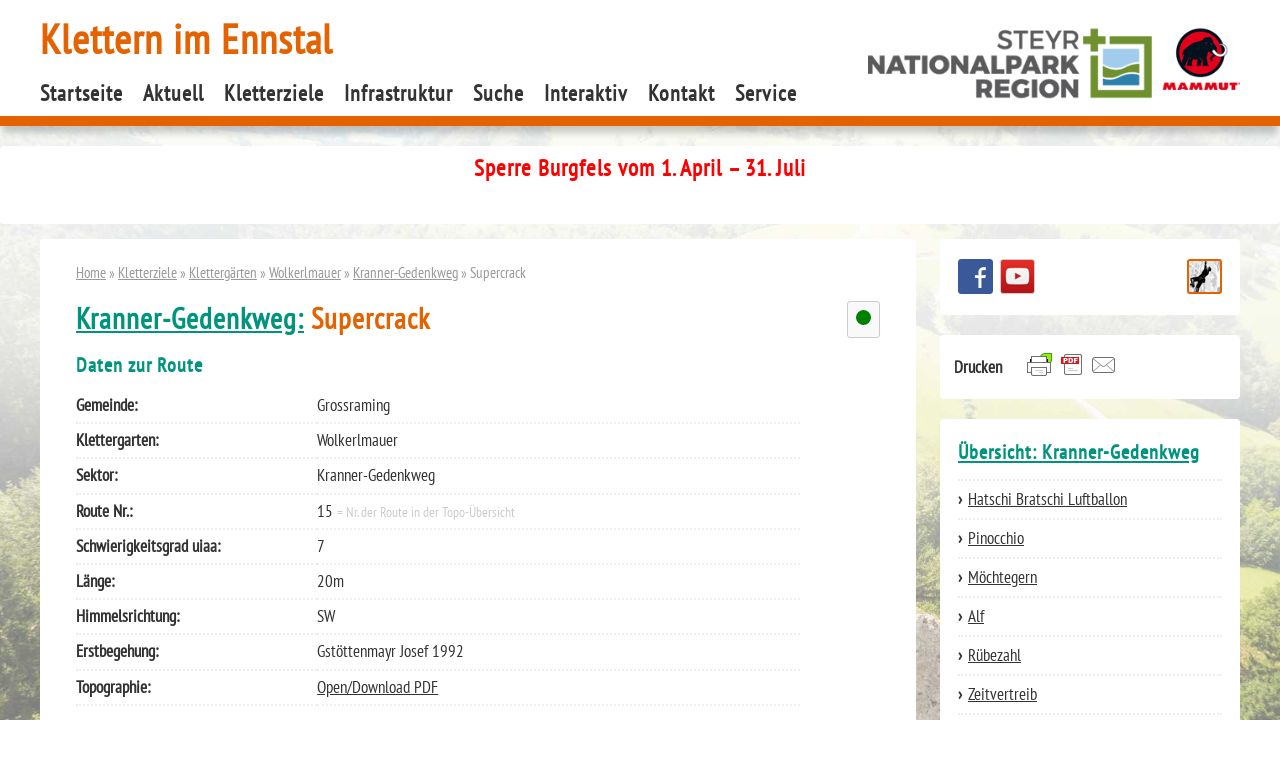

--- FILE ---
content_type: text/html; charset=UTF-8
request_url: https://www.klettern-im-ennstal.at/kletterziele/klettergaerten/wolkerlmauer/kranner-gedenkweg/supercrack/
body_size: 11186
content:
<!DOCTYPE html>
<html lang="de">
<head>
<meta charset="UTF-8" />
<title>
Supercrack &#x2d; Klettern im Ennstal    </title>
<link rel="profile" href="http://gmpg.org/xfn/11" />
<link rel="pingback" href="https://www.klettern-im-ennstal.at/wp/xmlrpc.php" />
<style>img:is([sizes="auto" i], [sizes^="auto," i]) { contain-intrinsic-size: 3000px 1500px }</style>
<!-- The SEO Framework von Sybre Waaijer -->
<meta name="robots" content="max-snippet:-1,max-image-preview:large,max-video-preview:-1" />
<link rel="canonical" href="https://www.klettern-im-ennstal.at/kletterziele/klettergaerten/wolkerlmauer/kranner-gedenkweg/supercrack/" />
<meta property="og:type" content="website" />
<meta property="og:locale" content="de_DE" />
<meta property="og:site_name" content="Klettern im Ennstal" />
<meta property="og:title" content="Supercrack" />
<meta property="og:url" content="https://www.klettern-im-ennstal.at/kletterziele/klettergaerten/wolkerlmauer/kranner-gedenkweg/supercrack/" />
<meta name="twitter:card" content="summary_large_image" />
<meta name="twitter:title" content="Supercrack" />
<script type="application/ld+json">{"@context":"https://schema.org","@graph":[{"@type":"WebSite","@id":"https://www.klettern-im-ennstal.at/#/schema/WebSite","url":"https://www.klettern-im-ennstal.at/","name":"Klettern im Ennstal","description":"Tourismusverband Steyr und die Nationalpark Region","inLanguage":"de","potentialAction":{"@type":"SearchAction","target":{"@type":"EntryPoint","urlTemplate":"https://www.klettern-im-ennstal.at/search/{search_term_string}/"},"query-input":"required name=search_term_string"},"publisher":{"@type":"Organization","@id":"https://www.klettern-im-ennstal.at/#/schema/Organization","name":"Klettern im Ennstal","url":"https://www.klettern-im-ennstal.at/"}},{"@type":"WebPage","@id":"https://www.klettern-im-ennstal.at/kletterziele/klettergaerten/wolkerlmauer/kranner-gedenkweg/supercrack/","url":"https://www.klettern-im-ennstal.at/kletterziele/klettergaerten/wolkerlmauer/kranner-gedenkweg/supercrack/","name":"Supercrack &#x2d; Klettern im Ennstal","inLanguage":"de","isPartOf":{"@id":"https://www.klettern-im-ennstal.at/#/schema/WebSite"},"breadcrumb":{"@type":"BreadcrumbList","@id":"https://www.klettern-im-ennstal.at/#/schema/BreadcrumbList","itemListElement":[{"@type":"ListItem","position":1,"item":"https://www.klettern-im-ennstal.at/","name":"Klettern im Ennstal"},{"@type":"ListItem","position":2,"item":"https://www.klettern-im-ennstal.at/kletterziele/","name":"Kletterziele"},{"@type":"ListItem","position":3,"item":"https://www.klettern-im-ennstal.at/kletterziele/klettergaerten/","name":"Klettergärten"},{"@type":"ListItem","position":4,"item":"https://www.klettern-im-ennstal.at/kletterziele/klettergaerten/wolkerlmauer/","name":"Wolkerlmauer"},{"@type":"ListItem","position":5,"item":"https://www.klettern-im-ennstal.at/kletterziele/klettergaerten/wolkerlmauer/kranner-gedenkweg/","name":"Kranner&#x2d;Gedenkweg"},{"@type":"ListItem","position":6,"name":"Supercrack"}]},"potentialAction":{"@type":"ReadAction","target":"https://www.klettern-im-ennstal.at/kletterziele/klettergaerten/wolkerlmauer/kranner-gedenkweg/supercrack/"}}]}</script>
<!-- / The SEO Framework von Sybre Waaijer | 18.02ms meta | 7.79ms boot -->
<!-- <link rel='stylesheet' id='wp-block-library-css' href='https://www.klettern-im-ennstal.at/wp/wp-includes/css/dist/block-library/style.min.css' type='text/css' media='all' /> -->
<link rel="stylesheet" type="text/css" href="//www.klettern-im-ennstal.at/wp/wp-content/cache/wpfc-minified/2poff0xl/bmrc8.css" media="all"/>
<style id='classic-theme-styles-inline-css' type='text/css'>
/*! This file is auto-generated */
.wp-block-button__link{color:#fff;background-color:#32373c;border-radius:9999px;box-shadow:none;text-decoration:none;padding:calc(.667em + 2px) calc(1.333em + 2px);font-size:1.125em}.wp-block-file__button{background:#32373c;color:#fff;text-decoration:none}
</style>
<style id='global-styles-inline-css' type='text/css'>
:root{--wp--preset--aspect-ratio--square: 1;--wp--preset--aspect-ratio--4-3: 4/3;--wp--preset--aspect-ratio--3-4: 3/4;--wp--preset--aspect-ratio--3-2: 3/2;--wp--preset--aspect-ratio--2-3: 2/3;--wp--preset--aspect-ratio--16-9: 16/9;--wp--preset--aspect-ratio--9-16: 9/16;--wp--preset--color--black: #000000;--wp--preset--color--cyan-bluish-gray: #abb8c3;--wp--preset--color--white: #ffffff;--wp--preset--color--pale-pink: #f78da7;--wp--preset--color--vivid-red: #cf2e2e;--wp--preset--color--luminous-vivid-orange: #ff6900;--wp--preset--color--luminous-vivid-amber: #fcb900;--wp--preset--color--light-green-cyan: #7bdcb5;--wp--preset--color--vivid-green-cyan: #00d084;--wp--preset--color--pale-cyan-blue: #8ed1fc;--wp--preset--color--vivid-cyan-blue: #0693e3;--wp--preset--color--vivid-purple: #9b51e0;--wp--preset--gradient--vivid-cyan-blue-to-vivid-purple: linear-gradient(135deg,rgba(6,147,227,1) 0%,rgb(155,81,224) 100%);--wp--preset--gradient--light-green-cyan-to-vivid-green-cyan: linear-gradient(135deg,rgb(122,220,180) 0%,rgb(0,208,130) 100%);--wp--preset--gradient--luminous-vivid-amber-to-luminous-vivid-orange: linear-gradient(135deg,rgba(252,185,0,1) 0%,rgba(255,105,0,1) 100%);--wp--preset--gradient--luminous-vivid-orange-to-vivid-red: linear-gradient(135deg,rgba(255,105,0,1) 0%,rgb(207,46,46) 100%);--wp--preset--gradient--very-light-gray-to-cyan-bluish-gray: linear-gradient(135deg,rgb(238,238,238) 0%,rgb(169,184,195) 100%);--wp--preset--gradient--cool-to-warm-spectrum: linear-gradient(135deg,rgb(74,234,220) 0%,rgb(151,120,209) 20%,rgb(207,42,186) 40%,rgb(238,44,130) 60%,rgb(251,105,98) 80%,rgb(254,248,76) 100%);--wp--preset--gradient--blush-light-purple: linear-gradient(135deg,rgb(255,206,236) 0%,rgb(152,150,240) 100%);--wp--preset--gradient--blush-bordeaux: linear-gradient(135deg,rgb(254,205,165) 0%,rgb(254,45,45) 50%,rgb(107,0,62) 100%);--wp--preset--gradient--luminous-dusk: linear-gradient(135deg,rgb(255,203,112) 0%,rgb(199,81,192) 50%,rgb(65,88,208) 100%);--wp--preset--gradient--pale-ocean: linear-gradient(135deg,rgb(255,245,203) 0%,rgb(182,227,212) 50%,rgb(51,167,181) 100%);--wp--preset--gradient--electric-grass: linear-gradient(135deg,rgb(202,248,128) 0%,rgb(113,206,126) 100%);--wp--preset--gradient--midnight: linear-gradient(135deg,rgb(2,3,129) 0%,rgb(40,116,252) 100%);--wp--preset--font-size--small: 13px;--wp--preset--font-size--medium: 20px;--wp--preset--font-size--large: 36px;--wp--preset--font-size--x-large: 42px;--wp--preset--spacing--20: 0.44rem;--wp--preset--spacing--30: 0.67rem;--wp--preset--spacing--40: 1rem;--wp--preset--spacing--50: 1.5rem;--wp--preset--spacing--60: 2.25rem;--wp--preset--spacing--70: 3.38rem;--wp--preset--spacing--80: 5.06rem;--wp--preset--shadow--natural: 6px 6px 9px rgba(0, 0, 0, 0.2);--wp--preset--shadow--deep: 12px 12px 50px rgba(0, 0, 0, 0.4);--wp--preset--shadow--sharp: 6px 6px 0px rgba(0, 0, 0, 0.2);--wp--preset--shadow--outlined: 6px 6px 0px -3px rgba(255, 255, 255, 1), 6px 6px rgba(0, 0, 0, 1);--wp--preset--shadow--crisp: 6px 6px 0px rgba(0, 0, 0, 1);}:where(.is-layout-flex){gap: 0.5em;}:where(.is-layout-grid){gap: 0.5em;}body .is-layout-flex{display: flex;}.is-layout-flex{flex-wrap: wrap;align-items: center;}.is-layout-flex > :is(*, div){margin: 0;}body .is-layout-grid{display: grid;}.is-layout-grid > :is(*, div){margin: 0;}:where(.wp-block-columns.is-layout-flex){gap: 2em;}:where(.wp-block-columns.is-layout-grid){gap: 2em;}:where(.wp-block-post-template.is-layout-flex){gap: 1.25em;}:where(.wp-block-post-template.is-layout-grid){gap: 1.25em;}.has-black-color{color: var(--wp--preset--color--black) !important;}.has-cyan-bluish-gray-color{color: var(--wp--preset--color--cyan-bluish-gray) !important;}.has-white-color{color: var(--wp--preset--color--white) !important;}.has-pale-pink-color{color: var(--wp--preset--color--pale-pink) !important;}.has-vivid-red-color{color: var(--wp--preset--color--vivid-red) !important;}.has-luminous-vivid-orange-color{color: var(--wp--preset--color--luminous-vivid-orange) !important;}.has-luminous-vivid-amber-color{color: var(--wp--preset--color--luminous-vivid-amber) !important;}.has-light-green-cyan-color{color: var(--wp--preset--color--light-green-cyan) !important;}.has-vivid-green-cyan-color{color: var(--wp--preset--color--vivid-green-cyan) !important;}.has-pale-cyan-blue-color{color: var(--wp--preset--color--pale-cyan-blue) !important;}.has-vivid-cyan-blue-color{color: var(--wp--preset--color--vivid-cyan-blue) !important;}.has-vivid-purple-color{color: var(--wp--preset--color--vivid-purple) !important;}.has-black-background-color{background-color: var(--wp--preset--color--black) !important;}.has-cyan-bluish-gray-background-color{background-color: var(--wp--preset--color--cyan-bluish-gray) !important;}.has-white-background-color{background-color: var(--wp--preset--color--white) !important;}.has-pale-pink-background-color{background-color: var(--wp--preset--color--pale-pink) !important;}.has-vivid-red-background-color{background-color: var(--wp--preset--color--vivid-red) !important;}.has-luminous-vivid-orange-background-color{background-color: var(--wp--preset--color--luminous-vivid-orange) !important;}.has-luminous-vivid-amber-background-color{background-color: var(--wp--preset--color--luminous-vivid-amber) !important;}.has-light-green-cyan-background-color{background-color: var(--wp--preset--color--light-green-cyan) !important;}.has-vivid-green-cyan-background-color{background-color: var(--wp--preset--color--vivid-green-cyan) !important;}.has-pale-cyan-blue-background-color{background-color: var(--wp--preset--color--pale-cyan-blue) !important;}.has-vivid-cyan-blue-background-color{background-color: var(--wp--preset--color--vivid-cyan-blue) !important;}.has-vivid-purple-background-color{background-color: var(--wp--preset--color--vivid-purple) !important;}.has-black-border-color{border-color: var(--wp--preset--color--black) !important;}.has-cyan-bluish-gray-border-color{border-color: var(--wp--preset--color--cyan-bluish-gray) !important;}.has-white-border-color{border-color: var(--wp--preset--color--white) !important;}.has-pale-pink-border-color{border-color: var(--wp--preset--color--pale-pink) !important;}.has-vivid-red-border-color{border-color: var(--wp--preset--color--vivid-red) !important;}.has-luminous-vivid-orange-border-color{border-color: var(--wp--preset--color--luminous-vivid-orange) !important;}.has-luminous-vivid-amber-border-color{border-color: var(--wp--preset--color--luminous-vivid-amber) !important;}.has-light-green-cyan-border-color{border-color: var(--wp--preset--color--light-green-cyan) !important;}.has-vivid-green-cyan-border-color{border-color: var(--wp--preset--color--vivid-green-cyan) !important;}.has-pale-cyan-blue-border-color{border-color: var(--wp--preset--color--pale-cyan-blue) !important;}.has-vivid-cyan-blue-border-color{border-color: var(--wp--preset--color--vivid-cyan-blue) !important;}.has-vivid-purple-border-color{border-color: var(--wp--preset--color--vivid-purple) !important;}.has-vivid-cyan-blue-to-vivid-purple-gradient-background{background: var(--wp--preset--gradient--vivid-cyan-blue-to-vivid-purple) !important;}.has-light-green-cyan-to-vivid-green-cyan-gradient-background{background: var(--wp--preset--gradient--light-green-cyan-to-vivid-green-cyan) !important;}.has-luminous-vivid-amber-to-luminous-vivid-orange-gradient-background{background: var(--wp--preset--gradient--luminous-vivid-amber-to-luminous-vivid-orange) !important;}.has-luminous-vivid-orange-to-vivid-red-gradient-background{background: var(--wp--preset--gradient--luminous-vivid-orange-to-vivid-red) !important;}.has-very-light-gray-to-cyan-bluish-gray-gradient-background{background: var(--wp--preset--gradient--very-light-gray-to-cyan-bluish-gray) !important;}.has-cool-to-warm-spectrum-gradient-background{background: var(--wp--preset--gradient--cool-to-warm-spectrum) !important;}.has-blush-light-purple-gradient-background{background: var(--wp--preset--gradient--blush-light-purple) !important;}.has-blush-bordeaux-gradient-background{background: var(--wp--preset--gradient--blush-bordeaux) !important;}.has-luminous-dusk-gradient-background{background: var(--wp--preset--gradient--luminous-dusk) !important;}.has-pale-ocean-gradient-background{background: var(--wp--preset--gradient--pale-ocean) !important;}.has-electric-grass-gradient-background{background: var(--wp--preset--gradient--electric-grass) !important;}.has-midnight-gradient-background{background: var(--wp--preset--gradient--midnight) !important;}.has-small-font-size{font-size: var(--wp--preset--font-size--small) !important;}.has-medium-font-size{font-size: var(--wp--preset--font-size--medium) !important;}.has-large-font-size{font-size: var(--wp--preset--font-size--large) !important;}.has-x-large-font-size{font-size: var(--wp--preset--font-size--x-large) !important;}
:where(.wp-block-post-template.is-layout-flex){gap: 1.25em;}:where(.wp-block-post-template.is-layout-grid){gap: 1.25em;}
:where(.wp-block-columns.is-layout-flex){gap: 2em;}:where(.wp-block-columns.is-layout-grid){gap: 2em;}
:root :where(.wp-block-pullquote){font-size: 1.5em;line-height: 1.6;}
</style>
<!-- <link rel='stylesheet' id='jquery-smooth-scroll-css' href='https://www.klettern-im-ennstal.at/wp/wp-content/plugins/jquery-smooth-scroll/css/style.css' type='text/css' media='all' /> -->
<!-- <link rel='stylesheet' id='cryptx-styles-css' href='https://www.klettern-im-ennstal.at/wp/wp-content/plugins/cryptx/css/cryptx.css' type='text/css' media='all' /> -->
<!-- <link rel='stylesheet' id='search-filter-plugin-styles-css' href='https://www.klettern-im-ennstal.at/wp/wp-content/plugins/search-filter-pro/public/assets/css/search-filter.min.css' type='text/css' media='all' /> -->
<link rel="stylesheet" type="text/css" href="//www.klettern-im-ennstal.at/wp/wp-content/cache/wpfc-minified/87s07kj4/83jdd.css" media="all"/>
<!-- <link rel='stylesheet' id='fancybox-css' href='https://www.klettern-im-ennstal.at/wp/wp-content/plugins/easy-fancybox/fancybox/1.5.4/jquery.fancybox.min.css' type='text/css' media='screen' /> -->
<link rel="stylesheet" type="text/css" href="//www.klettern-im-ennstal.at/wp/wp-content/cache/wpfc-minified/qk8swbdi/4hd12.css" media="screen"/>
<script src='//www.klettern-im-ennstal.at/wp/wp-content/cache/wpfc-minified/f2qwzlv9/bmrc8.js' type="text/javascript"></script>
<!-- <script type="text/javascript" src="https://www.klettern-im-ennstal.at/wp/wp-includes/js/jquery/jquery.min.js" id="jquery-core-js"></script> -->
<!-- <script type="text/javascript" src="https://www.klettern-im-ennstal.at/wp/wp-includes/js/jquery/jquery-migrate.min.js" id="jquery-migrate-js"></script> -->
<script type="text/javascript" id="wpgmza_data-js-extra">
/* <![CDATA[ */
var wpgmza_google_api_status = {"message":"Enqueued","code":"ENQUEUED"};
/* ]]> */
</script>
<script src='//www.klettern-im-ennstal.at/wp/wp-content/cache/wpfc-minified/7n8ghnt0/bmrc8.js' type="text/javascript"></script>
<!-- <script type="text/javascript" src="https://www.klettern-im-ennstal.at/wp/wp-content/plugins/wp-google-maps/wpgmza_data.js" id="wpgmza_data-js"></script> -->
<script type="text/javascript" id="search-filter-plugin-build-js-extra">
/* <![CDATA[ */
var SF_LDATA = {"ajax_url":"https:\/\/www.klettern-im-ennstal.at\/wp\/wp-admin\/admin-ajax.php","home_url":"https:\/\/www.klettern-im-ennstal.at\/","extensions":[]};
/* ]]> */
</script>
<script src='//www.klettern-im-ennstal.at/wp/wp-content/cache/wpfc-minified/kmvsgi4k/bmrc8.js' type="text/javascript"></script>
<!-- <script type="text/javascript" src="https://www.klettern-im-ennstal.at/wp/wp-content/plugins/search-filter-pro/public/assets/js/search-filter-build.min.js" id="search-filter-plugin-build-js"></script> -->
<!-- <script type="text/javascript" src="https://www.klettern-im-ennstal.at/wp/wp-content/plugins/search-filter-pro/public/assets/js/chosen.jquery.min.js" id="search-filter-plugin-chosen-js"></script> -->
<link rel="https://api.w.org/" href="https://www.klettern-im-ennstal.at/wp-json/" /><link rel="alternate" title="JSON" type="application/json" href="https://www.klettern-im-ennstal.at/wp-json/wp/v2/pages/2390" /><link rel="alternate" title="oEmbed (JSON)" type="application/json+oembed" href="https://www.klettern-im-ennstal.at/wp-json/oembed/1.0/embed?url=https%3A%2F%2Fwww.klettern-im-ennstal.at%2Fkletterziele%2Fklettergaerten%2Fwolkerlmauer%2Fkranner-gedenkweg%2Fsupercrack%2F" />
<link rel="alternate" title="oEmbed (XML)" type="text/xml+oembed" href="https://www.klettern-im-ennstal.at/wp-json/oembed/1.0/embed?url=https%3A%2F%2Fwww.klettern-im-ennstal.at%2Fkletterziele%2Fklettergaerten%2Fwolkerlmauer%2Fkranner-gedenkweg%2Fsupercrack%2F&#038;format=xml" />
<style>:root {
--lazy-loader-animation-duration: 300ms;
}
.lazyload {
display: block;
}
.lazyload,
.lazyloading {
opacity: 0;
}
.lazyloaded {
opacity: 1;
transition: opacity 300ms;
transition: opacity var(--lazy-loader-animation-duration);
}</style><noscript><style>.lazyload { display: none; } .lazyload[class*="lazy-loader-background-element-"] { display: block; opacity: 1; }</style></noscript><script>document.documentElement.className += " js";</script>
<!-- Analytics by WP Statistics - https://wp-statistics.com -->
<!-- <link rel="stylesheet" href="https://www.klettern-im-ennstal.at/wp/wp-content/themes/Ennstalklettern_1.5/style.css" type="text/css" media="screen" /> -->
<link rel="stylesheet" type="text/css" href="//www.klettern-im-ennstal.at/wp/wp-content/cache/wpfc-minified/1qxa6zd0/bmrc8.css" media="screen"/>
<meta name="author" content="TVB Nationalpark Region Ennstal" />
<meta name="creator" content="www.graphiks.info" />
<meta name="viewport" content="width=device-width, initial-scale=1.0" />
<link rel="shortcut icon" href="https://klettern-im-ennstal.at/favicon.ico" />
</head>
<body class="wp-singular page-template page-template-page-route-grossraming page-template-page-route-grossraming-php page page-id-2390 page-child parent-pageid-2355 wp-theme-Ennstalklettern_15">
<ul class="skiplink" title="Direktlinks">
<li><a href="#post">direkt zum Inhalt</a></li>
<li><a href="#navi">direkt zur Navigation</a></li>
<li><a href="#mainsearch">direkt zur Suche</a></li>
</ul>    
<header id="header" role="banner">
<div id="headercontent">
<div id="logo"> <a href="https://www.klettern-im-ennstal.at/" title="zur Startseite"><img src="https://www.klettern-im-ennstal.at/wp/wp-content/themes/Ennstalklettern_1.5/pics/logo.png" alt="Nationalpark Kalkalpen Region" /></a></div>                          <div id="alertbutton"  ><a href="https://www.klettern-im-ennstal.at/?cat=2" class="textanimation" title="Sperre Burgfels vom 1. April – 31. Juli: Klick für weitere Infos">Alert</a> </div>  <h1>
<a href="https://www.klettern-im-ennstal.at/" title="zur Startseite">Klettern im Ennstal</a>
</h1>
<br class="clear" />
</div>
<nav id="navi" role="navigation">
<ul>
<li class="page_item page-item-68"><a href="https://www.klettern-im-ennstal.at/">Startseite</a></li>
<li class="page_item page-item-179 current_page_parent"><a href="https://www.klettern-im-ennstal.at/aktuell/">Aktuell</a></li>
<li class="page_item page-item-241 page_item_has_children"><a href="https://www.klettern-im-ennstal.at/kletterziele/">Kletterziele</a>
<ul class='children'>
<li class="page_item page-item-243"><a href="https://www.klettern-im-ennstal.at/kletterziele/uebersichtskarte/">Übersichtskarte aller Kletterziele</a></li>
<li class="page_item page-item-49 page_item_has_children"><a href="https://www.klettern-im-ennstal.at/kletterziele/klettergaerten/">Klettergärten</a></li>
<li class="page_item page-item-2903"><a href="https://www.klettern-im-ennstal.at/kletterziele/mehrseillaengen/">Mehrseillängen</a></li>
<li class="page_item page-item-245 page_item_has_children"><a href="https://www.klettern-im-ennstal.at/kletterziele/kletterzentrum-trattenbach/">Kletterzentrum Trattenbach</a></li>
<li class="page_item page-item-247"><a href="https://www.klettern-im-ennstal.at/kletterziele/kletterhallen/">Kletterhallen/Kletterturm</a></li>
<li class="page_item page-item-328"><a href="https://www.klettern-im-ennstal.at/kletterziele/suche-2/">Suche nach Kletterrouten</a></li>
</ul>
</li>
<li class="page_item page-item-71 page_item_has_children"><a href="https://www.klettern-im-ennstal.at/infrastruktur/">Infrastruktur</a>
<ul class='children'>
<li class="page_item page-item-93"><a href="https://www.klettern-im-ennstal.at/infrastruktur/naechtigungen/">Unterkünfte</a></li>
<li class="page_item page-item-95"><a href="https://www.klettern-im-ennstal.at/infrastruktur/gastronomie/">Gastronomie</a></li>
<li class="page_item page-item-99"><a href="https://www.klettern-im-ennstal.at/infrastruktur/kletterkurse/">Kletterkurse</a></li>
<li class="page_item page-item-97"><a href="https://www.klettern-im-ennstal.at/infrastruktur/kletterbedarf/">Kletterbedarf</a></li>
<li class="page_item page-item-7160"><a href="https://www.klettern-im-ennstal.at/infrastruktur/wohnmobil-stellplaetze/">Wohnmobil-Stellplätze</a></li>
</ul>
</li>
<li class="page_item page-item-324 page_item_has_children"><a href="https://www.klettern-im-ennstal.at/suche/">Suche</a>
<ul class='children'>
<li class="page_item page-item-309"><a href="https://www.klettern-im-ennstal.at/suche/suche-nach-kletterrouten/">Suche nach Kletterrouten</a></li>
</ul>
</li>
<li class="page_item page-item-75 page_item_has_children"><a href="https://www.klettern-im-ennstal.at/teilen/">Interaktiv</a>
<ul class='children'>
<li class="page_item page-item-2850 page_item_has_children"><a href="https://www.klettern-im-ennstal.at/teilen/fotogalerien/">Fotogalerien</a></li>
</ul>
</li>
<li class="page_item page-item-77 page_item_has_children"><a href="https://www.klettern-im-ennstal.at/kontakt/">Kontakt</a>
<ul class='children'>
<li class="page_item page-item-91"><a href="https://www.klettern-im-ennstal.at/kontakt/anreise/">Anreise</a></li>
<li class="page_item page-item-81"><a href="https://www.klettern-im-ennstal.at/kontakt/impressum/">Impressum</a></li>
<li class="page_item page-item-79"><a href="https://www.klettern-im-ennstal.at/kontakt/haftungsauschluss/">Haftungsausschluß</a></li>
<li class="page_item page-item-83"><a href="https://www.klettern-im-ennstal.at/kontakt/datenschutzerklaerung/">Datenschutzerklärung</a></li>
</ul>
</li>
<li class="page_item page-item-73 page_item_has_children"><a href="https://www.klettern-im-ennstal.at/service/">Service</a>
<ul class='children'>
<li class="page_item page-item-2836"><a href="https://www.klettern-im-ennstal.at/service/schwierigkeitsgrade-im-vergleich/">Schwierigkeitsgrade im Vergleich</a></li>
<li class="page_item page-item-2655"><a href="https://www.klettern-im-ennstal.at/service/downloads/">Downloads</a></li>
</ul>
</li>
</ul>
<select name='page-select' id='page-select'>
<option value="">Gehe zu Seite ...</option>
<option class="level-0" value="68">Startseite</option>
<option class="level-0" value="179">Aktuell</option>
<option class="level-0" value="241">Kletterziele</option>
<option class="level-1" value="243">&nbsp;&nbsp;&nbsp;Übersichtskarte aller Kletterziele</option>
<option class="level-1" value="49">&nbsp;&nbsp;&nbsp;Klettergärten</option>
<option class="level-1" value="2903">&nbsp;&nbsp;&nbsp;Mehrseillängen</option>
<option class="level-1" value="245">&nbsp;&nbsp;&nbsp;Kletterzentrum Trattenbach</option>
<option class="level-1" value="247">&nbsp;&nbsp;&nbsp;Kletterhallen/Kletterturm</option>
<option class="level-1" value="328">&nbsp;&nbsp;&nbsp;Suche nach Kletterrouten</option>
<option class="level-0" value="71">Infrastruktur</option>
<option class="level-1" value="93">&nbsp;&nbsp;&nbsp;Unterkünfte</option>
<option class="level-1" value="95">&nbsp;&nbsp;&nbsp;Gastronomie</option>
<option class="level-1" value="99">&nbsp;&nbsp;&nbsp;Kletterkurse</option>
<option class="level-1" value="97">&nbsp;&nbsp;&nbsp;Kletterbedarf</option>
<option class="level-1" value="7160">&nbsp;&nbsp;&nbsp;Wohnmobil-Stellplätze</option>
<option class="level-0" value="324">Suche</option>
<option class="level-1" value="309">&nbsp;&nbsp;&nbsp;Suche nach Kletterrouten</option>
<option class="level-0" value="75">Interaktiv</option>
<option class="level-1" value="2850">&nbsp;&nbsp;&nbsp;Fotogalerien</option>
<option class="level-0" value="77">Kontakt</option>
<option class="level-1" value="81">&nbsp;&nbsp;&nbsp;Impressum</option>
<option class="level-1" value="91">&nbsp;&nbsp;&nbsp;Anreise</option>
<option class="level-1" value="79">&nbsp;&nbsp;&nbsp;Haftungsausschluß</option>
<option class="level-1" value="83">&nbsp;&nbsp;&nbsp;Datenschutzerklärung</option>
<option class="level-0" value="73">Service</option>
<option class="level-1" value="2836">&nbsp;&nbsp;&nbsp;Schwierigkeitsgrade im Vergleich</option>
<option class="level-1" value="2655">&nbsp;&nbsp;&nbsp;Downloads</option>
</select>
<script type='text/javascript'>
/* <![CDATA[ */
var dropdown = document.getElementById("page-select");
function onPageChange() {
if ( dropdown.options[dropdown.selectedIndex].value > 0 ) {
location.href = "https://www.klettern-im-ennstal.at/?page_id="+dropdown.options[dropdown.selectedIndex].value;
}
}
dropdown.onchange = onPageChange;
/* ]]> */
</script>
</nav>
</header>
<div id="content">
<div id="alertbox" class="box">         <h3 class="red">Sperre Burgfels vom 1. April – 31. Juli</h3>
<div class="wDYxhc" lang="de-AT" data-md="61">
<div class="LGOjhe" role="heading" data-attrid="wa:/description" aria-level="3" data-hveid="CBgQAA">
<p><span class="BxUVEf ILfuVd" lang="de"><span class="hgKElc"> </span></span></p>
</div>
</div>
<br class="clear" />
</div>      
<article id="post" role="article">
<div class="storycontent box equalheight" role="main">
<div class="breadcrumb"><a href="/">Home</a> &raquo; <a href="https://www.klettern-im-ennstal.at/kletterziele/">Kletterziele</a> &raquo; <a href="https://www.klettern-im-ennstal.at/kletterziele/klettergaerten/">Klettergärten</a> &raquo; <a href="https://www.klettern-im-ennstal.at/kletterziele/klettergaerten/wolkerlmauer/">Wolkerlmauer</a> &raquo; <a href="https://www.klettern-im-ennstal.at/kletterziele/klettergaerten/wolkerlmauer/kranner-gedenkweg/">Kranner-Gedenkweg</a> &raquo; Supercrack
</div><!-- .breadcrumb -->        
<div class="offen statusinfo">
<span class="ampel"></span>
</div>
<h2>
<a href="https://www.klettern-im-ennstal.at/kletterziele/klettergaerten/wolkerlmauer/kranner-gedenkweg/">Kranner-Gedenkweg:</a>            Supercrack        </h2>
<h3>Daten zur Route</h3>
<dl>
<dt>Gemeinde:</dt>
<dd>  
Grossraming         
</dd>
<dt>Klettergarten:</dt>
<dd>
Wolkerlmauer      
</dd>
<dt>Sektor:</dt>
<dd>
Kranner-Gedenkweg      
</dd>
<dt>Route Nr.:</dt>
<dd>
<span class="number">
15                </span>
<small> = Nr. der Route in der Topo-&Uuml;bersicht</small>
</dd>
<dt>Schwierigkeitsgrad uiaa:</dt>
<dd>
7     
</dd>
<dt>L&auml;nge:</dt>
<dd>
20m
</dd>            <dt>Himmelsrichtung:</dt>
<dd>
SW            </dd>
<dt>Erstbegehung:</dt>
<dd>
Gstöttenmayr Josef 1992            </dd>
<dt>Topographie:</dt>
<dd>
<a href="" target="_blank" class="topodownload">Open/Download PDF</a>
</dd>
</dl>
<br class="clear" />
<div class="relatedposts">
<h5 class="archivtitle">
</h5>
</div>        <br class="clear" /><div class="share"><div class="shariff shariff-align-center shariff-widget-align-center"><div class="ShariffHeadline"><div style="font-size:0.85em;color:#ccc;text-align:center">Teilen:</div></div><ul class="shariff-buttons theme-round orientation-horizontal buttonsize-medium"><li class="shariff-button twitter shariff-nocustomcolor" style="background-color:#595959"><a href="https://twitter.com/share?url=https%3A%2F%2Fwww.klettern-im-ennstal.at%2Fkletterziele%2Fklettergaerten%2Fwolkerlmauer%2Fkranner-gedenkweg%2Fsupercrack%2F&text=Supercrack" title="Bei X teilen" aria-label="Bei X teilen" role="button" rel="noopener nofollow" class="shariff-link" style="; background-color:#000; color:#fff" target="_blank"><span class="shariff-icon" style=""><svg width="32px" height="20px" xmlns="http://www.w3.org/2000/svg" viewBox="0 0 24 24"><path fill="#000" d="M14.258 10.152L23.176 0h-2.113l-7.747 8.813L7.133 0H0l9.352 13.328L0 23.973h2.113l8.176-9.309 6.531 9.309h7.133zm-2.895 3.293l-.949-1.328L2.875 1.56h3.246l6.086 8.523.945 1.328 7.91 11.078h-3.246zm0 0"/></svg></span></a></li><li class="shariff-button facebook shariff-nocustomcolor" style="background-color:#4273c8"><a href="https://www.facebook.com/sharer/sharer.php?u=https%3A%2F%2Fwww.klettern-im-ennstal.at%2Fkletterziele%2Fklettergaerten%2Fwolkerlmauer%2Fkranner-gedenkweg%2Fsupercrack%2F" title="Bei Facebook teilen" aria-label="Bei Facebook teilen" role="button" rel="nofollow" class="shariff-link external" style="; background-color:#3b5998; color:#fff" target="_blank"><span class="shariff-icon" style=""><svg width="32px" height="20px" xmlns="http://www.w3.org/2000/svg" viewBox="0 0 18 32"><path fill="#3b5998" d="M17.1 0.2v4.7h-2.8q-1.5 0-2.1 0.6t-0.5 1.9v3.4h5.2l-0.7 5.3h-4.5v13.6h-5.5v-13.6h-4.5v-5.3h4.5v-3.9q0-3.3 1.9-5.2t5-1.8q2.6 0 4.1 0.2z"/></svg></span></a></li><li class="shariff-button linkedin shariff-nocustomcolor" style="background-color:#1488bf"><a href="https://www.linkedin.com/sharing/share-offsite/?url=https%3A%2F%2Fwww.klettern-im-ennstal.at%2Fkletterziele%2Fklettergaerten%2Fwolkerlmauer%2Fkranner-gedenkweg%2Fsupercrack%2F" title="Bei LinkedIn teilen" aria-label="Bei LinkedIn teilen" role="button" rel="noopener nofollow" class="shariff-link external" style="; background-color:#0077b5; color:#fff" target="_blank"><span class="shariff-icon" style=""><svg width="32px" height="20px" xmlns="http://www.w3.org/2000/svg" viewBox="0 0 27 32"><path fill="#0077b5" d="M6.2 11.2v17.7h-5.9v-17.7h5.9zM6.6 5.7q0 1.3-0.9 2.2t-2.4 0.9h0q-1.5 0-2.4-0.9t-0.9-2.2 0.9-2.2 2.4-0.9 2.4 0.9 0.9 2.2zM27.4 18.7v10.1h-5.9v-9.5q0-1.9-0.7-2.9t-2.3-1.1q-1.1 0-1.9 0.6t-1.2 1.5q-0.2 0.5-0.2 1.4v9.9h-5.9q0-7.1 0-11.6t0-5.3l0-0.9h5.9v2.6h0q0.4-0.6 0.7-1t1-0.9 1.6-0.8 2-0.3q3 0 4.9 2t1.9 6z"/></svg></span></a></li><li class="shariff-button whatsapp shariff-nocustomcolor" style="background-color:#5cbe4a"><a href="https://api.whatsapp.com/send?text=https%3A%2F%2Fwww.klettern-im-ennstal.at%2Fkletterziele%2Fklettergaerten%2Fwolkerlmauer%2Fkranner-gedenkweg%2Fsupercrack%2F%20Supercrack" title="Bei Whatsapp teilen" aria-label="Bei Whatsapp teilen" role="button" rel="noopener nofollow" class="shariff-link external" style="; background-color:#34af23; color:#fff" target="_blank"><span class="shariff-icon" style=""><svg width="32px" height="20px" xmlns="http://www.w3.org/2000/svg" viewBox="0 0 32 32"><path fill="#34af23" d="M17.6 17.4q0.2 0 1.7 0.8t1.6 0.9q0 0.1 0 0.3 0 0.6-0.3 1.4-0.3 0.7-1.3 1.2t-1.8 0.5q-1 0-3.4-1.1-1.7-0.8-3-2.1t-2.6-3.3q-1.3-1.9-1.3-3.5v-0.1q0.1-1.6 1.3-2.8 0.4-0.4 0.9-0.4 0.1 0 0.3 0t0.3 0q0.3 0 0.5 0.1t0.3 0.5q0.1 0.4 0.6 1.6t0.4 1.3q0 0.4-0.6 1t-0.6 0.8q0 0.1 0.1 0.3 0.6 1.3 1.8 2.4 1 0.9 2.7 1.8 0.2 0.1 0.4 0.1 0.3 0 1-0.9t0.9-0.9zM14 26.9q2.3 0 4.3-0.9t3.6-2.4 2.4-3.6 0.9-4.3-0.9-4.3-2.4-3.6-3.6-2.4-4.3-0.9-4.3 0.9-3.6 2.4-2.4 3.6-0.9 4.3q0 3.6 2.1 6.6l-1.4 4.2 4.3-1.4q2.8 1.9 6.2 1.9zM14 2.2q2.7 0 5.2 1.1t4.3 2.9 2.9 4.3 1.1 5.2-1.1 5.2-2.9 4.3-4.3 2.9-5.2 1.1q-3.5 0-6.5-1.7l-7.4 2.4 2.4-7.2q-1.9-3.2-1.9-6.9 0-2.7 1.1-5.2t2.9-4.3 4.3-2.9 5.2-1.1z"/></svg></span></a></li><li class="shariff-button xing shariff-nocustomcolor" style="background-color:#29888a"><a href="https://www.xing.com/spi/shares/new?url=https%3A%2F%2Fwww.klettern-im-ennstal.at%2Fkletterziele%2Fklettergaerten%2Fwolkerlmauer%2Fkranner-gedenkweg%2Fsupercrack%2F" title="Bei XING teilen" aria-label="Bei XING teilen" role="button" rel="noopener nofollow" class="shariff-link external" style="; background-color:#126567; color:#fff" target="_blank"><span class="shariff-icon" style=""><svg width="32px" height="20px" xmlns="http://www.w3.org/2000/svg" viewBox="0 0 25 32"><path fill="#126567" d="M10.7 11.9q-0.2 0.3-4.6 8.2-0.5 0.8-1.2 0.8h-4.3q-0.4 0-0.5-0.3t0-0.6l4.5-8q0 0 0 0l-2.9-5q-0.2-0.4 0-0.7 0.2-0.3 0.5-0.3h4.3q0.7 0 1.2 0.8zM25.1 0.4q0.2 0.3 0 0.7l-9.4 16.7 6 11q0.2 0.4 0 0.6-0.2 0.3-0.6 0.3h-4.3q-0.7 0-1.2-0.8l-6-11.1q0.3-0.6 9.5-16.8 0.4-0.8 1.2-0.8h4.3q0.4 0 0.5 0.3z"/></svg></span></a></li><li class="shariff-button pinterest shariff-nocustomcolor" style="background-color:#e70f18"><a href="https://www.pinterest.com/pin/create/link/?url=https%3A%2F%2Fwww.klettern-im-ennstal.at%2Fkletterziele%2Fklettergaerten%2Fwolkerlmauer%2Fkranner-gedenkweg%2Fsupercrack%2F&media=https%3A%2F%2Fwww.klettern-im-ennstal.at%2Fwp%2Fwp-content%2Fplugins%2Fshariff%2Fimages%2FdefaultHint.png&description=Supercrack" title="Bei Pinterest pinnen" aria-label="Bei Pinterest pinnen" role="button" rel="noopener nofollow" class="shariff-link" style="; background-color:#cb2027; color:#fff" target="_blank"><span class="shariff-icon" style=""><svg width="32px" height="20px" xmlns="http://www.w3.org/2000/svg" viewBox="0 0 27 32"><path fill="#cb2027" d="M27.4 16q0 3.7-1.8 6.9t-5 5-6.9 1.9q-2 0-3.9-0.6 1.1-1.7 1.4-2.9 0.2-0.6 1-3.8 0.4 0.7 1.3 1.2t2 0.5q2.1 0 3.8-1.2t2.7-3.4 0.9-4.8q0-2-1.1-3.8t-3.1-2.9-4.5-1.2q-1.9 0-3.5 0.5t-2.8 1.4-2 2-1.2 2.3-0.4 2.4q0 1.9 0.7 3.3t2.1 2q0.5 0.2 0.7-0.4 0-0.1 0.1-0.5t0.2-0.5q0.1-0.4-0.2-0.8-0.9-1.1-0.9-2.7 0-2.7 1.9-4.6t4.9-2q2.7 0 4.2 1.5t1.5 3.8q0 3-1.2 5.2t-3.1 2.1q-1.1 0-1.7-0.8t-0.4-1.9q0.1-0.6 0.5-1.7t0.5-1.8 0.2-1.4q0-0.9-0.5-1.5t-1.4-0.6q-1.1 0-1.9 1t-0.8 2.6q0 1.3 0.4 2.2l-1.8 7.5q-0.3 1.2-0.2 3.2-3.7-1.6-6-5t-2.3-7.6q0-3.7 1.9-6.9t5-5 6.9-1.9 6.9 1.9 5 5 1.8 6.9z"/></svg></span></a></li><li class="shariff-button mailto shariff-nocustomcolor" style="background-color:#a8a8a8"><a href="mailto:?body=https%3A%2F%2Fwww.klettern-im-ennstal.at%2Fkletterziele%2Fklettergaerten%2Fwolkerlmauer%2Fkranner-gedenkweg%2Fsupercrack%2F&subject=Supercrack" title="Per E-Mail versenden" aria-label="Per E-Mail versenden" role="button" rel="noopener nofollow" class="shariff-link" style="; background-color:#999; color:#fff"><span class="shariff-icon" style=""><svg width="32px" height="20px" xmlns="http://www.w3.org/2000/svg" viewBox="0 0 32 32"><path fill="#999" d="M32 12.7v14.2q0 1.2-0.8 2t-2 0.9h-26.3q-1.2 0-2-0.9t-0.8-2v-14.2q0.8 0.9 1.8 1.6 6.5 4.4 8.9 6.1 1 0.8 1.6 1.2t1.7 0.9 2 0.4h0.1q0.9 0 2-0.4t1.7-0.9 1.6-1.2q3-2.2 8.9-6.1 1-0.7 1.8-1.6zM32 7.4q0 1.4-0.9 2.7t-2.2 2.2q-6.7 4.7-8.4 5.8-0.2 0.1-0.7 0.5t-1 0.7-0.9 0.6-1.1 0.5-0.9 0.2h-0.1q-0.4 0-0.9-0.2t-1.1-0.5-0.9-0.6-1-0.7-0.7-0.5q-1.6-1.1-4.7-3.2t-3.6-2.6q-1.1-0.7-2.1-2t-1-2.5q0-1.4 0.7-2.3t2.1-0.9h26.3q1.2 0 2 0.8t0.9 2z"/></svg></span></a></li></ul></div></div>              </div>
<aside id="sidebar" class="equalheight">
<section id="socialmedia" class="box">
<div class="facebook">
<a href="https://www.facebook.com/KletternImEnnstal" title="Besuchen Sie uns auf facebook" target="_blank" class="external">Besuchen Sie uns auf facebook</a>
</div>
<div class="youtube">
<a href="https://www.youtube.com/channel/UCCytr1ucDgQfGbVl_kHTNNQ" title="Unser YouTube-Channel" target="_blank" class="external">YouTube Channel</a>
</div>
<div class="schnellsuche">
<a href="https://www.klettern-im-ennstal.at/?p=309" title="zur Schnellsuche Route" >Schnellsuche Route</a>
</div>
<br class="clear" />
</section>        <section id="print" class="box">
<div class="printfriendly pf-button  pf-alignleft">
<a href="#" rel="nofollow" onclick="window.print(); return false;" title="Printer Friendly, PDF & Email">
<img class="pf-button-img" src="https://cdn.printfriendly.com/buttons/printfriendly-pdf-email-button-notext.png" alt="Print Friendly, PDF & Email" style="width: 110px;height: 30px;"  />
</a>
</div>    <br class="clear" />
</section>            <section class="box"  ><h4 class="green"><a href="https://www.klettern-im-ennstal.at/kletterziele/klettergaerten/wolkerlmauer/kranner-gedenkweg/ ">&Uuml;bersicht: Kranner-Gedenkweg</a></h4>
<ul>
<li class="page_item page-item-2358"><a href="https://www.klettern-im-ennstal.at/kletterziele/klettergaerten/wolkerlmauer/kranner-gedenkweg/hatschi-bratschi-luftballon/">Hatschi Bratschi Luftballon</a></li>
<li class="page_item page-item-2360"><a href="https://www.klettern-im-ennstal.at/kletterziele/klettergaerten/wolkerlmauer/kranner-gedenkweg/pinocchio/">Pinocchio</a></li>
<li class="page_item page-item-2362"><a href="https://www.klettern-im-ennstal.at/kletterziele/klettergaerten/wolkerlmauer/kranner-gedenkweg/moechtegern/">Möchtegern</a></li>
<li class="page_item page-item-2364"><a href="https://www.klettern-im-ennstal.at/kletterziele/klettergaerten/wolkerlmauer/kranner-gedenkweg/alf/">Alf</a></li>
<li class="page_item page-item-2366"><a href="https://www.klettern-im-ennstal.at/kletterziele/klettergaerten/wolkerlmauer/kranner-gedenkweg/ruebezahl/">Rübezahl</a></li>
<li class="page_item page-item-2368"><a href="https://www.klettern-im-ennstal.at/kletterziele/klettergaerten/wolkerlmauer/kranner-gedenkweg/zeitvertreib/">Zeitvertreib</a></li>
<li class="page_item page-item-2370"><a href="https://www.klettern-im-ennstal.at/kletterziele/klettergaerten/wolkerlmauer/kranner-gedenkweg/immer-der-wand-entlang/">Immer der Wand entlang</a></li>
<li class="page_item page-item-2372"><a href="https://www.klettern-im-ennstal.at/kletterziele/klettergaerten/wolkerlmauer/kranner-gedenkweg/lohn-der-angst/">Lohn der Angst</a></li>
<li class="page_item page-item-2374"><a href="https://www.klettern-im-ennstal.at/kletterziele/klettergaerten/wolkerlmauer/kranner-gedenkweg/golden-delicious/">Golden Delicious</a></li>
<li class="page_item page-item-2376"><a href="https://www.klettern-im-ennstal.at/kletterziele/klettergaerten/wolkerlmauer/kranner-gedenkweg/aerocrack/">Aerocrack</a></li>
<li class="page_item page-item-2378"><a href="https://www.klettern-im-ennstal.at/kletterziele/klettergaerten/wolkerlmauer/kranner-gedenkweg/alfred-kranner-gedenkweg/">Alfred Kranner Gedenkweg</a></li>
<li class="page_item page-item-2380"><a href="https://www.klettern-im-ennstal.at/kletterziele/klettergaerten/wolkerlmauer/kranner-gedenkweg/projekt-verlaengerung-von-duffy-duck/">Projekt Verlängerung von Duffy Duck</a></li>
<li class="page_item page-item-2382"><a href="https://www.klettern-im-ennstal.at/kletterziele/klettergaerten/wolkerlmauer/kranner-gedenkweg/ritt-auf-dem-pegasus/">Ritt auf dem Pegasus</a></li>
<li class="page_item page-item-2384"><a href="https://www.klettern-im-ennstal.at/kletterziele/klettergaerten/wolkerlmauer/kranner-gedenkweg/projekt-hack/">Projekt Hack</a></li>
<li class="page_item page-item-2386"><a href="https://www.klettern-im-ennstal.at/kletterziele/klettergaerten/wolkerlmauer/kranner-gedenkweg/duffy-duck/">Duffy Duck</a></li>
<li class="page_item page-item-2388"><a href="https://www.klettern-im-ennstal.at/kletterziele/klettergaerten/wolkerlmauer/kranner-gedenkweg/fata-morgana/">Fata Morgana</a></li>
<li class="page_item page-item-2390 current_page_item"><a href="https://www.klettern-im-ennstal.at/kletterziele/klettergaerten/wolkerlmauer/kranner-gedenkweg/supercrack/" aria-current="page">Supercrack</a></li>
<li class="page_item page-item-2392"><a href="https://www.klettern-im-ennstal.at/kletterziele/klettergaerten/wolkerlmauer/kranner-gedenkweg/strada-del-sole/">Strada del Sole</a></li>
</ul>
</section>
<section class="box">
<h4>Schnellsuche Route</h4>
<p>Suchen Sie gezielt nach Routen mit Ihren eigenen Vorgaben</p>
<ul><li><a href="https://www.klettern-im-ennstal.at/suche/suche-nach-kletterrouten/">zur Schnellsuche</a></li></ul> </section>    </aside>
<br class="clear" />
</article>
<br class="clear" />
</div>
<footer id="footer">
<div id="footercontent">
<div class="rightfooter"> <ul id="metanavi">   <li class="facebook"> <a href="https://www.facebook.com/" title="Besuchen Sie uns auf facebook" target="_blank" class="external"></a> </li> 
</ul><div id="mainsearch"><form method="get" class="searchform" action="https://www.klettern-im-ennstal.at/">
<label class="hidden" for="s">
</label>
<input type="text" name="s" id="s" />
<input type="submit" id="searchsubmit" value="Suchen" class="button" title="Enter: Suche starten"  />
</form></div></div>  
<div class="leftfooter"><p ><a href="https://www.klettern-im-ennstal.at/" >Startseite</a> | <a href="https://www.klettern-im-ennstal.at/?p=81" >Impressum</a> | <a href="https://www.klettern-im-ennstal.at/?p=83">Datenschutzerkl&auml;rung</a> | <a href="https://www.klettern-im-ennstal.at/?p=79" >Haftungsausschluss</a></p>
<p class="footerimage"><img src="https://www.klettern-im-ennstal.at/wp/wp-content/themes/Ennstalklettern_1.5/pics/footer.jpg" alt="Nationalpark Kalkalpen Region" /></p><p>&copy; 2025    Tourismusverband Steyr und die Nationalpark Region, alle Rechte vorbehalten </p> 
</div>  <br class="clear" />
</div>
</footer>
<script type="speculationrules">
{"prefetch":[{"source":"document","where":{"and":[{"href_matches":"\/*"},{"not":{"href_matches":["\/wp\/wp-*.php","\/wp\/wp-admin\/*","\/wp\/wp-content\/uploads\/*","\/wp\/wp-content\/*","\/wp\/wp-content\/plugins\/*","\/wp\/wp-content\/themes\/Ennstalklettern_1.5\/*","\/*\\?(.+)"]}},{"not":{"selector_matches":"a[rel~=\"nofollow\"]"}},{"not":{"selector_matches":".no-prefetch, .no-prefetch a"}}]},"eagerness":"conservative"}]}
</script>
<a id="scroll-to-top" href="#" title="Scroll to Top">Top</a>
<script type="text/javascript" id="pf_script">
var pfHeaderImgUrl = '';
var pfHeaderTagline = '';
var pfdisableClickToDel = '0';
var pfImagesSize = 'full-size';
var pfImageDisplayStyle = 'right';
var pfEncodeImages = '0';
var pfShowHiddenContent  = '0';
var pfDisableEmail = '0';
var pfDisablePDF = '0';
var pfDisablePrint = '0';
var pfPlatform = 'WordPress';
(function($){
$(document).ready(function(){
if($('.pf-button-content').length === 0){
$('style#pf-excerpt-styles').remove();
}
});
})(jQuery);
</script>
<script defer src='https://cdn.printfriendly.com/printfriendly.js'></script>
<!-- <link rel='stylesheet' id='shariffcss-css' href='https://www.klettern-im-ennstal.at/wp/wp-content/plugins/shariff/css/shariff.min.css' type='text/css' media='all' /> -->
<link rel="stylesheet" type="text/css" href="//www.klettern-im-ennstal.at/wp/wp-content/cache/wpfc-minified/1pxeu9pz/bmrc8.css" media="all"/>
<script type="text/javascript" src="https://www.klettern-im-ennstal.at/wp/wp-content/plugins/jquery-smooth-scroll/js/script.min.js" id="jquery-smooth-scroll-js"></script>
<script type="text/javascript" src="https://www.klettern-im-ennstal.at/wp/wp-content/themes/Ennstalklettern_1.5/js/jquery.equalheights.min.js" id="equalheights-js"></script>
<script type="text/javascript" src="https://www.klettern-im-ennstal.at/wp/wp-content/themes/Ennstalklettern_1.5/js/equalheights-init.js" id="equalheights-init-js"></script>
<script type="text/javascript" src="https://www.klettern-im-ennstal.at/wp/wp-content/plugins/cryptx/js/cryptx.min.js" id="cryptx-js-js"></script>
<script type="text/javascript" src="https://www.klettern-im-ennstal.at/wp/wp-includes/js/jquery/ui/core.min.js" id="jquery-ui-core-js"></script>
<script type="text/javascript" src="https://www.klettern-im-ennstal.at/wp/wp-includes/js/jquery/ui/datepicker.min.js" id="jquery-ui-datepicker-js"></script>
<script type="text/javascript" id="jquery-ui-datepicker-js-after">
/* <![CDATA[ */
jQuery(function(jQuery){jQuery.datepicker.setDefaults({"closeText":"Schlie\u00dfen","currentText":"Heute","monthNames":["Januar","Februar","M\u00e4rz","April","Mai","Juni","Juli","August","September","Oktober","November","Dezember"],"monthNamesShort":["Jan.","Feb.","M\u00e4rz","Apr.","Mai","Juni","Juli","Aug.","Sep.","Okt.","Nov.","Dez."],"nextText":"Weiter","prevText":"Vorherige","dayNames":["Sonntag","Montag","Dienstag","Mittwoch","Donnerstag","Freitag","Samstag"],"dayNamesShort":["So.","Mo.","Di.","Mi.","Do.","Fr.","Sa."],"dayNamesMin":["S","M","D","M","D","F","S"],"dateFormat":"d. MM yy","firstDay":1,"isRTL":false});});
/* ]]> */
</script>
<script type="text/javascript" src="https://www.klettern-im-ennstal.at/wp/wp-content/plugins/easy-fancybox/vendor/purify.min.js" id="fancybox-purify-js"></script>
<script type="text/javascript" id="jquery-fancybox-js-extra">
/* <![CDATA[ */
var efb_i18n = {"close":"Close","next":"Next","prev":"Previous","startSlideshow":"Start slideshow","toggleSize":"Toggle size"};
/* ]]> */
</script>
<script type="text/javascript" src="https://www.klettern-im-ennstal.at/wp/wp-content/plugins/easy-fancybox/fancybox/1.5.4/jquery.fancybox.min.js" id="jquery-fancybox-js"></script>
<script type="text/javascript" id="jquery-fancybox-js-after">
/* <![CDATA[ */
var fb_timeout, fb_opts={'autoScale':true,'showCloseButton':true,'margin':20,'pixelRatio':'false','centerOnScroll':true,'enableEscapeButton':true,'overlayShow':true,'hideOnOverlayClick':true,'minViewportWidth':320,'minVpHeight':320,'disableCoreLightbox':'true','enableBlockControls':'true','fancybox_openBlockControls':'true' };
if(typeof easy_fancybox_handler==='undefined'){
var easy_fancybox_handler=function(){
jQuery([".nolightbox","a.wp-block-file__button","a.pin-it-button","a[href*='pinterest.com\/pin\/create']","a[href*='facebook.com\/share']","a[href*='twitter.com\/share']"].join(',')).addClass('nofancybox');
jQuery('a.fancybox-close').on('click',function(e){e.preventDefault();jQuery.fancybox.close()});
/* IMG */
var unlinkedImageBlocks=jQuery(".wp-block-image > img:not(.nofancybox,figure.nofancybox>img)");
unlinkedImageBlocks.wrap(function() {
var href = jQuery( this ).attr( "src" );
return "<a href='" + href + "'></a>";
});
var fb_IMG_select=jQuery('a[href*=".jpg" i]:not(.nofancybox,li.nofancybox>a,figure.nofancybox>a),area[href*=".jpg" i]:not(.nofancybox),a[href*=".jpeg" i]:not(.nofancybox,li.nofancybox>a,figure.nofancybox>a),area[href*=".jpeg" i]:not(.nofancybox),a[href*=".png" i]:not(.nofancybox,li.nofancybox>a,figure.nofancybox>a),area[href*=".png" i]:not(.nofancybox)');
fb_IMG_select.addClass('fancybox image').attr('rel','gallery');
jQuery('a.fancybox,area.fancybox,.fancybox>a').each(function(){jQuery(this).fancybox(jQuery.extend(true,{},fb_opts,{'transition':'elastic','easingIn':'easeOutBack','easingOut':'easeInBack','opacity':false,'hideOnContentClick':false,'titleShow':true,'titlePosition':'over','titleFromAlt':true,'showNavArrows':true,'enableKeyboardNav':true,'cyclic':false,'mouseWheel':'true'}))});
};};
jQuery(easy_fancybox_handler);jQuery(document).on('post-load',easy_fancybox_handler);
/* ]]> */
</script>
<script type="text/javascript" src="https://www.klettern-im-ennstal.at/wp/wp-content/plugins/easy-fancybox/vendor/jquery.mousewheel.min.js" id="jquery-mousewheel-js"></script>
<script type="text/javascript" id="wp-statistics-tracker-js-extra">
/* <![CDATA[ */
var WP_Statistics_Tracker_Object = {"requestUrl":"https:\/\/www.klettern-im-ennstal.at\/wp-json\/wp-statistics\/v2","ajaxUrl":"https:\/\/www.klettern-im-ennstal.at\/wp\/wp-admin\/admin-ajax.php","hitParams":{"wp_statistics_hit":1,"source_type":"page","source_id":2390,"search_query":"","signature":"a7ca496a83439038be916b4bb713f1ff","endpoint":"hit"},"onlineParams":{"wp_statistics_hit":1,"source_type":"page","source_id":2390,"search_query":"","signature":"a7ca496a83439038be916b4bb713f1ff","endpoint":"online"},"option":{"userOnline":"1","dntEnabled":"","bypassAdBlockers":false,"consentIntegration":{"name":null,"status":[]},"isPreview":false,"trackAnonymously":false,"isWpConsentApiActive":false,"consentLevel":"disabled"},"jsCheckTime":"60000","isLegacyEventLoaded":"","customEventAjaxUrl":"https:\/\/www.klettern-im-ennstal.at\/wp\/wp-admin\/admin-ajax.php?action=wp_statistics_custom_event&nonce=854791cc22"};
/* ]]> */
</script>
<script type="text/javascript" src="https://www.klettern-im-ennstal.at/wp/wp-content/plugins/wp-statistics/assets/js/tracker.js" id="wp-statistics-tracker-js"></script>
<script type="text/javascript" src="https://www.klettern-im-ennstal.at/wp/wp-content/plugins/lazy-loading-responsive-images/js/lazysizes.min.js" id="lazysizes-js"></script>
<script>
</script>
</body></html><!-- WP Fastest Cache file was created in 1.013 seconds, on 7. August 2025 @ 3:07 -->